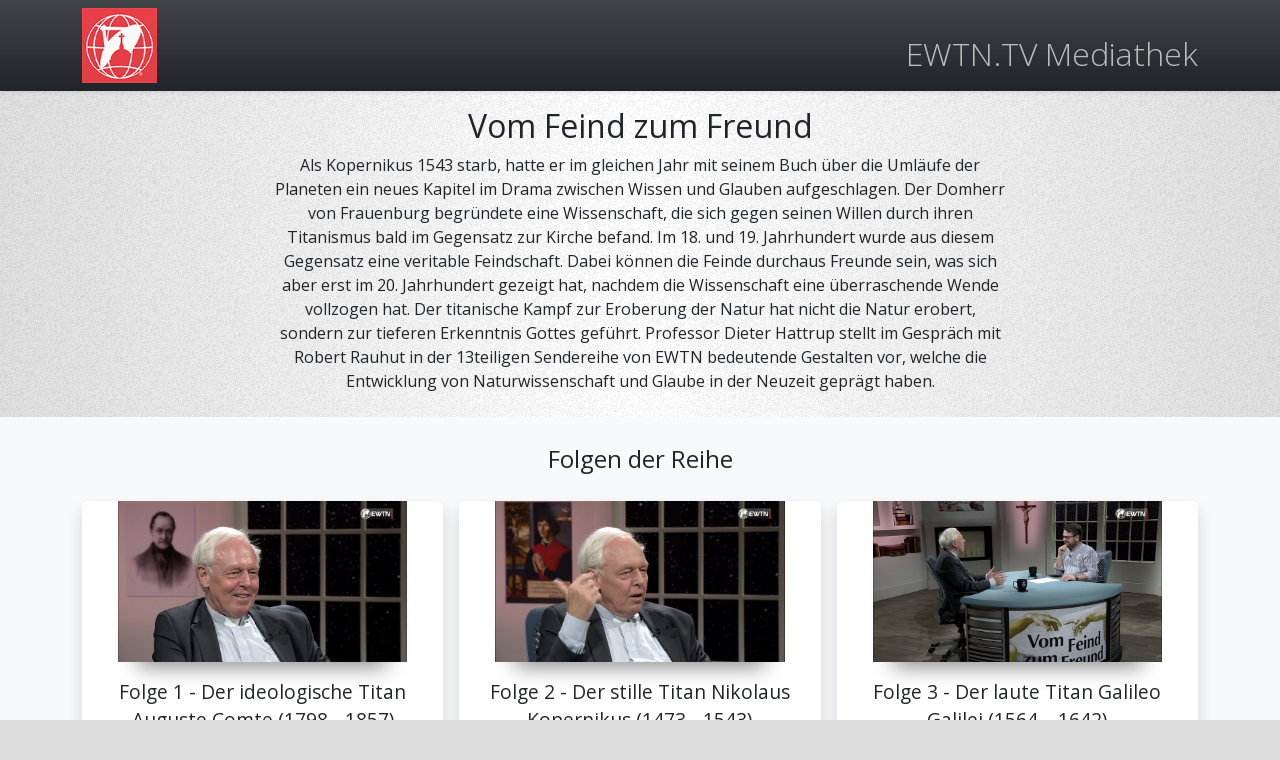

--- FILE ---
content_type: text/html; charset=UTF-8
request_url: https://mediathek.ewtn.tv/sendung/vom-feind-zum-freund
body_size: 2059
content:
<!doctype html>
<html lang="de">
  <head>
    <meta charset="utf-8">
    <meta name="viewport" content="width=device-width, initial-scale=1">
    <meta name="description" content="">
	<title>EWTN.TV Mediathek</title>
    <link href="https://fonts.googleapis.com/css?family=Open+Sans:300,400,700|Catamaran:300" rel="stylesheet">
	<link rel="stylesheet" href="https://mediathek.ewtn.tv/files/css/bootstrap.css">
	<link rel="stylesheet" href="https://mediathek.ewtn.tv/files/css/ewtn_mediathek.css">
 </head>
  <style>

  </style>
 </head>
 <body>
   
<header data-bs-theme="dark">
  <div class="navbar bg-dark bg-gradient shadow-sm">
    <div class="container">
      <a href="https://ewtn.de"><img src="/files/images/ewtn_logo.jpg" width="75%" height="75%"></a>
      <a href="/"><span style="color:#bbb;margin-left:20px;"><h2 style="font-weight:lighter;">EWTN.TV Mediathek</h2></span></a>
      </a>
    </div>
  </div>
</header>

<main>



<section class="py-2 text-center container"><div class="row py-lg-2"><div class="col-lg-8 col-md-8 mx-auto"><h2 class="fw-normal">Vom Feind zum Freund</h2><h6 class="fw-normal lh-base">Als Kopernikus 1543 starb, hatte er im gleichen Jahr mit seinem Buch über die Umläufe der Planeten ein neues Kapitel im Drama zwischen Wissen und Glauben aufgeschlagen. Der Domherr von Frauenburg begründete eine Wissenschaft, die sich gegen seinen Willen durch ihren Titanismus bald im Gegensatz zur Kirche befand. Im 18. und 19. Jahrhundert wurde aus diesem Gegensatz eine veritable Feindschaft. Dabei können die Feinde durchaus Freunde sein, was sich aber erst im 20. Jahrhundert gezeigt hat, nachdem die Wissenschaft eine überraschende Wende vollzogen hat. Der titanische Kampf zur Eroberung der Natur hat nicht die Natur erobert, sondern zur tieferen Erkenntnis Gottes geführt. Professor Dieter Hattrup stellt im Gespräch mit Robert Rauhut in der 13teiligen Sendereihe von EWTN bedeutende Gestalten vor, welche die Entwicklung von Naturwissenschaft und Glaube in der Neuzeit geprägt haben.</h6></div></div></section>


<div class="album bg-body-tertiary"><div class="container"><br><div class="mx-auto text-center fs-4 fw-normal">Folgen der Reihe</div><br><div class="row row-cols-1 row-cols-sm-2 row-cols-md-3 g-3"><div class="col"><a href="/sendung/vom-feind-zum-freund/1"><div class="card h-100 shadow border-0 portfolio-video-list"><div class="mx-auto text-center img-hover-zoom"><img src="/files/images/video/480p/ae48d89ea4b34ea5b494e1326824d81a_480p.jpg"></div><div class="card-body"><p class="mx-auto text-center card-text">Folge 1 - Der ideologische Titan Auguste Comte (1798 - 1857)</p></div></div></a></div><div class="col"><a href="/sendung/vom-feind-zum-freund/2"><div class="card h-100 shadow border-0 portfolio-video-list"><div class="mx-auto text-center img-hover-zoom"><img src="/files/images/video/480p/cbf94851f8714e3e9c0ae004d1a437fd_480p.jpg"></div><div class="card-body"><p class="mx-auto text-center card-text">Folge 2 - Der stille Titan Nikolaus Kopernikus (1473 - 1543)</p></div></div></a></div><div class="col"><a href="/sendung/vom-feind-zum-freund/3"><div class="card h-100 shadow border-0 portfolio-video-list"><div class="mx-auto text-center img-hover-zoom"><img src="/files/images/video/480p/bddbbf8e3bff4c019e92ab02f7c173a3_480p.jpg"></div><div class="card-body"><p class="mx-auto text-center card-text">Folge 3 - Der laute Titan Galileo Galilei (1564 – 1642)</p></div></div></a></div><div class="col"><a href="/sendung/vom-feind-zum-freund/4"><div class="card h-100 shadow border-0 portfolio-video-list"><div class="mx-auto text-center img-hover-zoom"><img src="/files/images/video/480p/d1a42c577d354304a8d5f659ab877bee_480p.jpg"></div><div class="card-body"><p class="mx-auto text-center card-text">Folge 4 - Der kämpferische Titan Galileo Galilei (1564 – 1642)</p></div></div></a></div><div class="col"><a href="/sendung/vom-feind-zum-freund/5"><div class="card h-100 shadow border-0 portfolio-video-list"><div class="mx-auto text-center img-hover-zoom"><img src="/files/images/video/480p/aaa765582239461bbb816fb038aa5827_480p.jpg"></div><div class="card-body"><p class="mx-auto text-center card-text">Folge 5 - Der gründliche Titan René Descartes (1596 – 1650)</p></div></div></a></div><div class="col"><a href="/sendung/vom-feind-zum-freund/6"><div class="card h-100 shadow border-0 portfolio-video-list"><div class="mx-auto text-center img-hover-zoom"><img src="/files/images/video/480p/25f0d843102147238cb52a81b6878cf7_480p.jpg"></div><div class="card-body"><p class="mx-auto text-center card-text">Folge 6 - Der reuevolle Titan Isaak Newton (1642 – 1727)</p></div></div></a></div><div class="col"><a href="/sendung/vom-feind-zum-freund/7"><div class="card h-100 shadow border-0 portfolio-video-list"><div class="mx-auto text-center img-hover-zoom"><img src="/files/images/video/480p/bc9c748e91d4482597cb3376db35a95a_480p.jpg"></div><div class="card-body"><p class="mx-auto text-center card-text">Folge 7 - Titan an der Grenze Immanuel Kant (1724 – 1804)</p></div></div></a></div><div class="col"><a href="/sendung/vom-feind-zum-freund/8"><div class="card h-100 shadow border-0 portfolio-video-list"><div class="mx-auto text-center img-hover-zoom"><img src="/files/images/video/480p/3393b5c1e9f64d91a236d9e87717f845_480p.jpg"></div><div class="card-body"><p class="mx-auto text-center card-text">Folge 8 - Ende aller Titanen bei Max Planck (1858 – 1947)</p></div></div></a></div><div class="col"><a href="/sendung/vom-feind-zum-freund/9"><div class="card h-100 shadow border-0 portfolio-video-list"><div class="mx-auto text-center img-hover-zoom"><img src="/files/images/video/480p/fbfaf8f29066420694dbd428813bc6e3_480p.jpg"></div><div class="card-body"><p class="mx-auto text-center card-text">Folge 9 - Der tragische Titan Albert Einstein (1879 – 1955)</p></div></div></a></div><div class="col"><a href="/sendung/vom-feind-zum-freund/10"><div class="card h-100 shadow border-0 portfolio-video-list"><div class="mx-auto text-center img-hover-zoom"><img src="/files/images/video/480p/9d2b0c1b376e4efbbe9ee169787d9134_480p.jpg"></div><div class="card-body"><p class="mx-auto text-center card-text">Folge 10 - Das stille Genie Werner Heisenberg (1901 – 1976)</p></div></div></a></div><div class="col"><a href="/sendung/vom-feind-zum-freund/11"><div class="card h-100 shadow border-0 portfolio-video-list"><div class="mx-auto text-center img-hover-zoom"><img src="/files/images/video/480p/7f3d999f96c94e8fb3219893e9a8a7c8_480p.jpg"></div><div class="card-body"><p class="mx-auto text-center card-text">Folge 11 - EPR und John Bell (1928 – 1990)</p></div></div></a></div><div class="col"><a href="/sendung/vom-feind-zum-freund/12"><div class="card h-100 shadow border-0 portfolio-video-list"><div class="mx-auto text-center img-hover-zoom"><img src="/files/images/video/480p/c731b8800bbf477882315380818264d0_480p.jpg"></div><div class="card-body"><p class="mx-auto text-center card-text">Folge 12 - Der Zwang zum Deuten: Jacques Monod (1910 – 1976)</p></div></div></a></div><div class="col"><a href="/sendung/vom-feind-zum-freund/13"><div class="card h-100 shadow border-0 portfolio-video-list"><div class="mx-auto text-center img-hover-zoom"><img src="/files/images/video/480p/5d14f5e96d5d4d589ab608160a3eae27_480p.jpg"></div><div class="card-body"><p class="mx-auto text-center card-text">Folge 13 - Gott und die Wissenschaft</p></div></div></a></div></div></div></br></div>

</main>

<footer class="text-body-secondary py-5">
  <div class="container">
    <p class="mb-0" style="float:left;"><a href="https://ewtn.de/impressum">Impressum</a></p>
    <p class="mb-0" style="float:right;">© 2026 EWTN.TV gGmbH</p>
  </div>
</footer>

    </body>
</html>


--- FILE ---
content_type: text/css
request_url: https://mediathek.ewtn.tv/files/css/ewtn_mediathek.css
body_size: 2986
content:
* { margin:0; padding:0; }
body, div, span, p, a, img, ul, ol, li, table, th, tr, td, form, fieldset, legend, dl, dt, dd, blockquote, object { border:0; }
a {color:#000; text-decoration:none; border:none;}

body {
	margin: 0;
	padding: 0;
	background-color : #ddd;
	font-family: 'Open Sans',Verdana,Geneva,Tahoma,sans-serif;
	font-color: #000;
}

#section_all_portfolios {
	background-color:#eee;
}

.main-start {
	background: linear-gradient(0.25turn, #111, #eee, #111), url("/files/images/gradient.jpg");
	background-size: 100% 200px;
}

main {
	background: linear-gradient(0.25turn, #dfdfdf, #fff, #dfdfdf), url("/files/images/noise_over.png");
	background-blend-mode: overlay;
}

.img-hover-zoom {
	overflow: hidden;
	box-shadow: rgba(0, 0, 0, 0.45) 0px 25px 20px -20px;
	transition: box-shadow .45s ease;
}

.img-hover-zoom img {
	width: 100%;
	transition: transform .45s ease;
}

.card-text {
	font-size: 1.2rem;
	transition: transform .45s ease;
}

.album .container .row .col:hover .img-hover-zoom {
	box-shadow: rgba(64, 0, 0, 0.85) 0px 25px 40px -20px;
}

.album .container .row .col:hover img {
	transform: scale(1.2);
}

.album .container .row .col:hover .portfolio-video-list img {
	transform: scale(1.1);
}

.album .container .row .col .card-text::after {
	content: '';
	display: block;
	width: 66%;
	margin: auto;
	opacity: 0;
	height: 2px;
	background: #ff002e;
	transition: opacity 2s;
}

.album .container .row .col .portfolio-video-list .card-text::after {
	content: '';
	display: block;
	margin: auto;
	height: 2px;
	width: 0;
	background: #ff002e;
//	transition: width 0.75s cubic-bezier(0.175, 0.885, 0.32, 1.275);
//	transition: all 0.45s cubic-bezier(0.175, 0.885, 0.32, 1.275);
	transition: all 0.45s ease-in-out;
}

.album .container .row .col:hover .card-text {
	transform: translate(0px,11px);
}

.album .container .row .col:hover .portfolio-video-list .card-text {
	transform: translate(0px,-5px);
	text-shadow: 1px 1px 12px #eee;
	color: #000;
}

.album .container .row .col:hover .card-text::after {
	opacity: 1;
}

.album .container .row .col:hover .portfolio-video-list .card-text::after {
	width: 88%;
}

.portfolio-video-list .img-hover-zoom {
	width: 80%;
}

.portfolio-video-list .img-hover-zoom img {
	width: 100%;
}

.album .container .row .col .card-text::after {
	width: 90%;
}

.holds-the-iframe {
	background:url(/files/images/spinner.png) center center no-repeat;
}

#donation_button a {
	margin: 7px 0 3px 0;
}

#donation_button a {
	box-shadow: 0px 1px 0px 0px #fff6af;
	background:linear-gradient(to bottom, #ffec64 5%, #ffab23 100%);
	background-color:#ffec64;
	border-radius:6px;
	border:1px solid #ddd;
	display:inline-block;
	cursor:pointer;
	color:#000000 !important;
	font-family:Arial;
	font-size:15px;
	font-weight:bold;
	padding:6px 24px;
	text-decoration:none;
	text-shadow: 0px 0px 0px #000 !important;
}

#donation_button a:hover {
	background:linear-gradient(to top, #ffab23 5%, #ffec64 50%);
	border:1px solid #ffaa22;
	background-color:#ffab23;
}

#donation_button a:active {
	position:relative;
	top:1px;
} 

